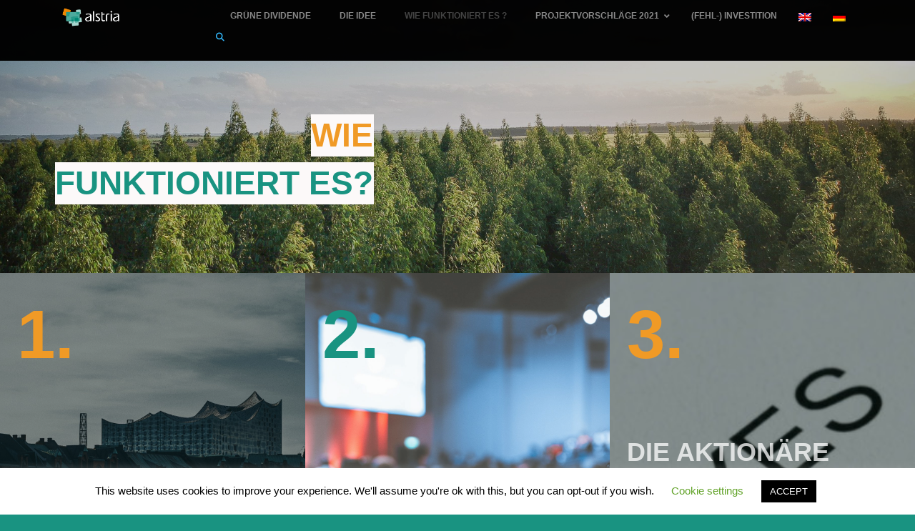

--- FILE ---
content_type: text/html; charset=UTF-8
request_url: https://green-dividend.com/index.php/gruene-dividend-wie-funktioniert-es/?lang=de
body_size: 17206
content:
<!DOCTYPE html>
<html class="no-js" lang="de-DE">
<head>
<meta charset="UTF-8">
<meta name="viewport" content="width=device-width, initial-scale=1.0">
<link rel="pingback" href="https://green-dividend.com/xmlrpc.php">
<title>Grune Dividend : Wie funktioniert es | Green Dividend</title>
<meta name='robots' content='max-image-preview:large' />
<link rel="alternate" hreflang="en" href="https://green-dividend.com/index.php/green-dividend-how-it-work/" />
<link rel="alternate" hreflang="de" href="https://green-dividend.com/index.php/gruene-dividend-wie-funktioniert-es/?lang=de" />
<link rel="alternate" hreflang="x-default" href="https://green-dividend.com/index.php/green-dividend-how-it-work/" />
<link rel="alternate" type="application/rss+xml" title="Green Dividend &raquo; Feed" href="https://green-dividend.com/index.php/feed/?lang=de" />
<link rel="alternate" type="application/rss+xml" title="Green Dividend &raquo; Kommentar-Feed" href="https://green-dividend.com/index.php/comments/feed/?lang=de" />
<meta property="og:site_name" content="Green Dividend"><meta property="og:title" content="Grune Dividend : Wie funktioniert es"><meta property="og:description" content="alstria office REIT-AG"><meta property="og:image" content="https://green-dividend.com/wp-content/uploads/2020/02/alstria_Logo_sRGB.jpg"><meta property="og:url" content="https://green-dividend.com/index.php/gruene-dividend-wie-funktioniert-es/?lang=de"><meta property="og:type" content="article"><link rel="alternate" title="oEmbed (JSON)" type="application/json+oembed" href="https://green-dividend.com/index.php/wp-json/oembed/1.0/embed?url=https%3A%2F%2Fgreen-dividend.com%2Findex.php%2Fgruene-dividend-wie-funktioniert-es%2F%3Flang%3Dde" />
<link rel="alternate" title="oEmbed (XML)" type="text/xml+oembed" href="https://green-dividend.com/index.php/wp-json/oembed/1.0/embed?url=https%3A%2F%2Fgreen-dividend.com%2Findex.php%2Fgruene-dividend-wie-funktioniert-es%2F%3Flang%3Dde&#038;format=xml" />
<style id='wp-img-auto-sizes-contain-inline-css' type='text/css'>
img:is([sizes=auto i],[sizes^="auto," i]){contain-intrinsic-size:3000px 1500px}
/*# sourceURL=wp-img-auto-sizes-contain-inline-css */
</style>
<style id='wp-emoji-styles-inline-css' type='text/css'>

	img.wp-smiley, img.emoji {
		display: inline !important;
		border: none !important;
		box-shadow: none !important;
		height: 1em !important;
		width: 1em !important;
		margin: 0 0.07em !important;
		vertical-align: -0.1em !important;
		background: none !important;
		padding: 0 !important;
	}
/*# sourceURL=wp-emoji-styles-inline-css */
</style>
<link rel='stylesheet' id='wp-block-library-css' href='https://green-dividend.com/wp-includes/css/dist/block-library/style.min.css?ver=6.9' type='text/css' media='all' />
<style id='global-styles-inline-css' type='text/css'>
:root{--wp--preset--aspect-ratio--square: 1;--wp--preset--aspect-ratio--4-3: 4/3;--wp--preset--aspect-ratio--3-4: 3/4;--wp--preset--aspect-ratio--3-2: 3/2;--wp--preset--aspect-ratio--2-3: 2/3;--wp--preset--aspect-ratio--16-9: 16/9;--wp--preset--aspect-ratio--9-16: 9/16;--wp--preset--color--black: #000000;--wp--preset--color--cyan-bluish-gray: #abb8c3;--wp--preset--color--white: #ffffff;--wp--preset--color--pale-pink: #f78da7;--wp--preset--color--vivid-red: #cf2e2e;--wp--preset--color--luminous-vivid-orange: #ff6900;--wp--preset--color--luminous-vivid-amber: #fcb900;--wp--preset--color--light-green-cyan: #7bdcb5;--wp--preset--color--vivid-green-cyan: #00d084;--wp--preset--color--pale-cyan-blue: #8ed1fc;--wp--preset--color--vivid-cyan-blue: #0693e3;--wp--preset--color--vivid-purple: #9b51e0;--wp--preset--gradient--vivid-cyan-blue-to-vivid-purple: linear-gradient(135deg,rgb(6,147,227) 0%,rgb(155,81,224) 100%);--wp--preset--gradient--light-green-cyan-to-vivid-green-cyan: linear-gradient(135deg,rgb(122,220,180) 0%,rgb(0,208,130) 100%);--wp--preset--gradient--luminous-vivid-amber-to-luminous-vivid-orange: linear-gradient(135deg,rgb(252,185,0) 0%,rgb(255,105,0) 100%);--wp--preset--gradient--luminous-vivid-orange-to-vivid-red: linear-gradient(135deg,rgb(255,105,0) 0%,rgb(207,46,46) 100%);--wp--preset--gradient--very-light-gray-to-cyan-bluish-gray: linear-gradient(135deg,rgb(238,238,238) 0%,rgb(169,184,195) 100%);--wp--preset--gradient--cool-to-warm-spectrum: linear-gradient(135deg,rgb(74,234,220) 0%,rgb(151,120,209) 20%,rgb(207,42,186) 40%,rgb(238,44,130) 60%,rgb(251,105,98) 80%,rgb(254,248,76) 100%);--wp--preset--gradient--blush-light-purple: linear-gradient(135deg,rgb(255,206,236) 0%,rgb(152,150,240) 100%);--wp--preset--gradient--blush-bordeaux: linear-gradient(135deg,rgb(254,205,165) 0%,rgb(254,45,45) 50%,rgb(107,0,62) 100%);--wp--preset--gradient--luminous-dusk: linear-gradient(135deg,rgb(255,203,112) 0%,rgb(199,81,192) 50%,rgb(65,88,208) 100%);--wp--preset--gradient--pale-ocean: linear-gradient(135deg,rgb(255,245,203) 0%,rgb(182,227,212) 50%,rgb(51,167,181) 100%);--wp--preset--gradient--electric-grass: linear-gradient(135deg,rgb(202,248,128) 0%,rgb(113,206,126) 100%);--wp--preset--gradient--midnight: linear-gradient(135deg,rgb(2,3,129) 0%,rgb(40,116,252) 100%);--wp--preset--font-size--small: 13px;--wp--preset--font-size--medium: 20px;--wp--preset--font-size--large: 36px;--wp--preset--font-size--x-large: 42px;--wp--preset--spacing--20: 0.44rem;--wp--preset--spacing--30: 0.67rem;--wp--preset--spacing--40: 1rem;--wp--preset--spacing--50: 1.5rem;--wp--preset--spacing--60: 2.25rem;--wp--preset--spacing--70: 3.38rem;--wp--preset--spacing--80: 5.06rem;--wp--preset--shadow--natural: 6px 6px 9px rgba(0, 0, 0, 0.2);--wp--preset--shadow--deep: 12px 12px 50px rgba(0, 0, 0, 0.4);--wp--preset--shadow--sharp: 6px 6px 0px rgba(0, 0, 0, 0.2);--wp--preset--shadow--outlined: 6px 6px 0px -3px rgb(255, 255, 255), 6px 6px rgb(0, 0, 0);--wp--preset--shadow--crisp: 6px 6px 0px rgb(0, 0, 0);}:where(.is-layout-flex){gap: 0.5em;}:where(.is-layout-grid){gap: 0.5em;}body .is-layout-flex{display: flex;}.is-layout-flex{flex-wrap: wrap;align-items: center;}.is-layout-flex > :is(*, div){margin: 0;}body .is-layout-grid{display: grid;}.is-layout-grid > :is(*, div){margin: 0;}:where(.wp-block-columns.is-layout-flex){gap: 2em;}:where(.wp-block-columns.is-layout-grid){gap: 2em;}:where(.wp-block-post-template.is-layout-flex){gap: 1.25em;}:where(.wp-block-post-template.is-layout-grid){gap: 1.25em;}.has-black-color{color: var(--wp--preset--color--black) !important;}.has-cyan-bluish-gray-color{color: var(--wp--preset--color--cyan-bluish-gray) !important;}.has-white-color{color: var(--wp--preset--color--white) !important;}.has-pale-pink-color{color: var(--wp--preset--color--pale-pink) !important;}.has-vivid-red-color{color: var(--wp--preset--color--vivid-red) !important;}.has-luminous-vivid-orange-color{color: var(--wp--preset--color--luminous-vivid-orange) !important;}.has-luminous-vivid-amber-color{color: var(--wp--preset--color--luminous-vivid-amber) !important;}.has-light-green-cyan-color{color: var(--wp--preset--color--light-green-cyan) !important;}.has-vivid-green-cyan-color{color: var(--wp--preset--color--vivid-green-cyan) !important;}.has-pale-cyan-blue-color{color: var(--wp--preset--color--pale-cyan-blue) !important;}.has-vivid-cyan-blue-color{color: var(--wp--preset--color--vivid-cyan-blue) !important;}.has-vivid-purple-color{color: var(--wp--preset--color--vivid-purple) !important;}.has-black-background-color{background-color: var(--wp--preset--color--black) !important;}.has-cyan-bluish-gray-background-color{background-color: var(--wp--preset--color--cyan-bluish-gray) !important;}.has-white-background-color{background-color: var(--wp--preset--color--white) !important;}.has-pale-pink-background-color{background-color: var(--wp--preset--color--pale-pink) !important;}.has-vivid-red-background-color{background-color: var(--wp--preset--color--vivid-red) !important;}.has-luminous-vivid-orange-background-color{background-color: var(--wp--preset--color--luminous-vivid-orange) !important;}.has-luminous-vivid-amber-background-color{background-color: var(--wp--preset--color--luminous-vivid-amber) !important;}.has-light-green-cyan-background-color{background-color: var(--wp--preset--color--light-green-cyan) !important;}.has-vivid-green-cyan-background-color{background-color: var(--wp--preset--color--vivid-green-cyan) !important;}.has-pale-cyan-blue-background-color{background-color: var(--wp--preset--color--pale-cyan-blue) !important;}.has-vivid-cyan-blue-background-color{background-color: var(--wp--preset--color--vivid-cyan-blue) !important;}.has-vivid-purple-background-color{background-color: var(--wp--preset--color--vivid-purple) !important;}.has-black-border-color{border-color: var(--wp--preset--color--black) !important;}.has-cyan-bluish-gray-border-color{border-color: var(--wp--preset--color--cyan-bluish-gray) !important;}.has-white-border-color{border-color: var(--wp--preset--color--white) !important;}.has-pale-pink-border-color{border-color: var(--wp--preset--color--pale-pink) !important;}.has-vivid-red-border-color{border-color: var(--wp--preset--color--vivid-red) !important;}.has-luminous-vivid-orange-border-color{border-color: var(--wp--preset--color--luminous-vivid-orange) !important;}.has-luminous-vivid-amber-border-color{border-color: var(--wp--preset--color--luminous-vivid-amber) !important;}.has-light-green-cyan-border-color{border-color: var(--wp--preset--color--light-green-cyan) !important;}.has-vivid-green-cyan-border-color{border-color: var(--wp--preset--color--vivid-green-cyan) !important;}.has-pale-cyan-blue-border-color{border-color: var(--wp--preset--color--pale-cyan-blue) !important;}.has-vivid-cyan-blue-border-color{border-color: var(--wp--preset--color--vivid-cyan-blue) !important;}.has-vivid-purple-border-color{border-color: var(--wp--preset--color--vivid-purple) !important;}.has-vivid-cyan-blue-to-vivid-purple-gradient-background{background: var(--wp--preset--gradient--vivid-cyan-blue-to-vivid-purple) !important;}.has-light-green-cyan-to-vivid-green-cyan-gradient-background{background: var(--wp--preset--gradient--light-green-cyan-to-vivid-green-cyan) !important;}.has-luminous-vivid-amber-to-luminous-vivid-orange-gradient-background{background: var(--wp--preset--gradient--luminous-vivid-amber-to-luminous-vivid-orange) !important;}.has-luminous-vivid-orange-to-vivid-red-gradient-background{background: var(--wp--preset--gradient--luminous-vivid-orange-to-vivid-red) !important;}.has-very-light-gray-to-cyan-bluish-gray-gradient-background{background: var(--wp--preset--gradient--very-light-gray-to-cyan-bluish-gray) !important;}.has-cool-to-warm-spectrum-gradient-background{background: var(--wp--preset--gradient--cool-to-warm-spectrum) !important;}.has-blush-light-purple-gradient-background{background: var(--wp--preset--gradient--blush-light-purple) !important;}.has-blush-bordeaux-gradient-background{background: var(--wp--preset--gradient--blush-bordeaux) !important;}.has-luminous-dusk-gradient-background{background: var(--wp--preset--gradient--luminous-dusk) !important;}.has-pale-ocean-gradient-background{background: var(--wp--preset--gradient--pale-ocean) !important;}.has-electric-grass-gradient-background{background: var(--wp--preset--gradient--electric-grass) !important;}.has-midnight-gradient-background{background: var(--wp--preset--gradient--midnight) !important;}.has-small-font-size{font-size: var(--wp--preset--font-size--small) !important;}.has-medium-font-size{font-size: var(--wp--preset--font-size--medium) !important;}.has-large-font-size{font-size: var(--wp--preset--font-size--large) !important;}.has-x-large-font-size{font-size: var(--wp--preset--font-size--x-large) !important;}
/*# sourceURL=global-styles-inline-css */
</style>

<style id='classic-theme-styles-inline-css' type='text/css'>
/*! This file is auto-generated */
.wp-block-button__link{color:#fff;background-color:#32373c;border-radius:9999px;box-shadow:none;text-decoration:none;padding:calc(.667em + 2px) calc(1.333em + 2px);font-size:1.125em}.wp-block-file__button{background:#32373c;color:#fff;text-decoration:none}
/*# sourceURL=/wp-includes/css/classic-themes.min.css */
</style>
<link rel='stylesheet' id='cookie-law-info-css' href='https://green-dividend.com/wp-content/plugins/cookie-law-info/legacy/public/css/cookie-law-info-public.css?ver=3.3.9.1' type='text/css' media='all' />
<link rel='stylesheet' id='cookie-law-info-gdpr-css' href='https://green-dividend.com/wp-content/plugins/cookie-law-info/legacy/public/css/cookie-law-info-gdpr.css?ver=3.3.9.1' type='text/css' media='all' />
<link rel='stylesheet' id='dashicons-css' href='https://green-dividend.com/wp-includes/css/dashicons.min.css?ver=6.9' type='text/css' media='all' />
<link rel='stylesheet' id='wpml-menu-item-0-css' href='https://green-dividend.com/wp-content/plugins/sitepress-multilingual-cms/templates/language-switchers/menu-item/style.min.css?ver=1' type='text/css' media='all' />
<link rel='stylesheet' id='x-stack-css' href='https://green-dividend.com/wp-content/themes/x/framework/dist/css/site/stacks/renew.css?ver=10.7.11' type='text/css' media='all' />
<link rel='stylesheet' id='ubermenu-css' href='https://green-dividend.com/wp-content/plugins/ubermenu/pro/assets/css/ubermenu.min.css?ver=3.8.5' type='text/css' media='all' />
<link rel='stylesheet' id='ubermenu-vanilla-css' href='https://green-dividend.com/wp-content/plugins/ubermenu/assets/css/skins/vanilla.css?ver=6.9' type='text/css' media='all' />
<link rel='stylesheet' id='ubermenu-font-awesome-all-css' href='https://green-dividend.com/wp-content/plugins/ubermenu/assets/fontawesome/css/all.min.css?ver=6.9' type='text/css' media='all' />
<style id='cs-inline-css' type='text/css'>
@media (min-width:1200px){.x-hide-xl{display:none !important;}}@media (min-width:979px) and (max-width:1199px){.x-hide-lg{display:none !important;}}@media (min-width:767px) and (max-width:978px){.x-hide-md{display:none !important;}}@media (min-width:480px) and (max-width:766px){.x-hide-sm{display:none !important;}}@media (max-width:479px){.x-hide-xs{display:none !important;}} a,h1 a:hover,h2 a:hover,h3 a:hover,h4 a:hover,h5 a:hover,h6 a:hover,.x-comment-time:hover,#reply-title small a,.comment-reply-link:hover,.x-comment-author a:hover,.x-recent-posts a:hover .h-recent-posts{color:#33bbff;}a:hover,#reply-title small a:hover{color:#d80f0f;}.entry-title i,.entry-title svg{color:#dddddd;}a.x-img-thumbnail:hover,li.bypostauthor > article.comment{border-color:#33bbff;}.flex-direction-nav a,.flex-control-nav a:hover,.flex-control-nav a.flex-active,.x-dropcap,.x-skill-bar .bar,.x-pricing-column.featured h2,.h-comments-title small,.x-pagination a:hover,.woocommerce-pagination a:hover,.x-entry-share .x-share:hover,.entry-thumb,.widget_tag_cloud .tagcloud a:hover,.widget_product_tag_cloud .tagcloud a:hover,.x-highlight,.x-recent-posts .x-recent-posts-img:after,.x-portfolio-filters{background-color:#33bbff;}.x-portfolio-filters:hover{background-color:#d80f0f;}.x-main{width:calc(72% - 3.20197%);}.x-sidebar{width:calc(100% - 3.20197% - 72%);}.h-landmark{font-weight:300;}.x-comment-author a{color:#999999;}.x-comment-author a,.comment-form-author label,.comment-form-email label,.comment-form-url label,.comment-form-rating label,.comment-form-comment label,.widget_calendar #wp-calendar caption,.widget_calendar #wp-calendar th,.x-accordion-heading .x-accordion-toggle,.x-nav-tabs > li > a:hover,.x-nav-tabs > .active > a,.x-nav-tabs > .active > a:hover{color:#272727;}.widget_calendar #wp-calendar th{border-bottom-color:#272727;}.x-pagination span.current,.woocommerce-pagination span[aria-current],.x-portfolio-filters-menu,.widget_tag_cloud .tagcloud a,.h-feature-headline span i,.widget_price_filter .ui-slider .ui-slider-handle{background-color:#272727;}@media (max-width:978.98px){}html{font-size:16px;}@media (min-width:479px){html{font-size:16px;}}@media (min-width:766px){html{font-size:16px;}}@media (min-width:978px){html{font-size:16px;}}@media (min-width:1199px){html{font-size:16px;}}body{font-style:normal;font-weight:300;color:#999999;background:#199381;}.w-b{font-weight:300 !important;}h1,h2,h3,h4,h5,h6,.h1,.h2,.h3,.h4,.h5,.h6,.x-text-headline{font-family:Arial,"Helvetica Neue",Helvetica,sans-serif;font-style:normal;font-weight:200;}h1,.h1{letter-spacing:.001em;}h2,.h2{letter-spacing:.001em;}h3,.h3{letter-spacing:.001em;}h4,.h4{letter-spacing:.001em;}h5,.h5{letter-spacing:.001em;}h6,.h6{letter-spacing:.001em;}.w-h{font-weight:200 !important;}.x-container.width{width:88%;}.x-container.max{max-width:1200px;}.x-bar-content.x-container.width{flex-basis:88%;}.x-main.full{float:none;clear:both;display:block;width:auto;}@media (max-width:978.98px){.x-main.full,.x-main.left,.x-main.right,.x-sidebar.left,.x-sidebar.right{float:none;display:block;width:auto !important;}}.entry-header,.entry-content{font-size:1rem;}body,input,button,select,textarea{font-family:Arial,"Helvetica Neue",Helvetica,sans-serif;}h1,h2,h3,h4,h5,h6,.h1,.h2,.h3,.h4,.h5,.h6,h1 a,h2 a,h3 a,h4 a,h5 a,h6 a,.h1 a,.h2 a,.h3 a,.h4 a,.h5 a,.h6 a,blockquote{color:#272727;}.cfc-h-tx{color:#272727 !important;}.cfc-h-bd{border-color:#272727 !important;}.cfc-h-bg{background-color:#272727 !important;}.cfc-b-tx{color:#999999 !important;}.cfc-b-bd{border-color:#999999 !important;}.cfc-b-bg{background-color:#999999 !important;}.x-btn,.button,[type="submit"]{color:#ffffff;border-color:hsla(200,100%,60%,0);background-color:#33bbff;text-shadow:0 0.075em 0.075em rgba(0,0,0,0.5);border-radius:0.25em;}.x-btn:hover,.button:hover,[type="submit"]:hover{color:#ffffff;border-color:hsla(0,0%,63%,0);background-color:hsl(0,0%,61%);text-shadow:0 0.075em 0.075em rgba(0,0,0,0.5);}.x-btn.x-btn-real,.x-btn.x-btn-real:hover{margin-bottom:0.25em;text-shadow:0 0.075em 0.075em rgba(0,0,0,0.65);}.x-btn.x-btn-real{box-shadow:0 0.25em 0 0 #a71000,0 4px 9px rgba(0,0,0,0.75);}.x-btn.x-btn-real:hover{box-shadow:0 0.25em 0 0 #a71000,0 4px 9px rgba(0,0,0,0.75);}.x-btn.x-btn-flat,.x-btn.x-btn-flat:hover{margin-bottom:0;text-shadow:0 0.075em 0.075em rgba(0,0,0,0.65);box-shadow:none;}.x-btn.x-btn-transparent,.x-btn.x-btn-transparent:hover{margin-bottom:0;border-width:3px;text-shadow:none;text-transform:uppercase;background-color:transparent;box-shadow:none;}.x-topbar .p-info,.x-topbar .p-info a,.x-topbar .x-social-global a{color:#ffffff;}.x-topbar .p-info a:hover{color:#959baf;}.x-topbar{background-color:hsla(210,30%,17%,0);}.x-navbar .desktop .x-nav > li:before{padding-top:42px;}.x-navbar .desktop .x-nav > li > a,.x-navbar .desktop .sub-menu li > a,.x-navbar .mobile .x-nav li a{color:transparent;}.x-navbar .desktop .x-nav > li > a:hover,.x-navbar .desktop .x-nav > .x-active > a,.x-navbar .desktop .x-nav > .current-menu-item > a,.x-navbar .desktop .sub-menu li > a:hover,.x-navbar .desktop .sub-menu li.x-active > a,.x-navbar .desktop .sub-menu li.current-menu-item > a,.x-navbar .desktop .x-nav .x-megamenu > .sub-menu > li > a,.x-navbar .mobile .x-nav li > a:hover,.x-navbar .mobile .x-nav li.x-active > a,.x-navbar .mobile .x-nav li.current-menu-item > a{color:#78d2ff;}.x-btn-navbar,.x-btn-navbar:hover{color:white;}.x-navbar .desktop .sub-menu li:before,.x-navbar .desktop .sub-menu li:after{background-color:transparent;}.x-navbar,.x-navbar .sub-menu{background-color:rgba(0,0,0,0.98) !important;}.x-btn-navbar,.x-btn-navbar.collapsed:hover{background-color:rgb(120,210,255);}.x-btn-navbar.collapsed{background-color:rgba(122,211,255,0.25);}.x-navbar .desktop .x-nav > li > a:hover > span,.x-navbar .desktop .x-nav > li.x-active > a > span,.x-navbar .desktop .x-nav > li.current-menu-item > a > span{box-shadow:0 2px 0 0 #78d2ff;}.x-navbar .desktop .x-nav > li > a{height:85px;padding-top:42px;}.x-navbar .desktop .x-nav > li ul{top:85px;}.x-colophon.bottom{background-color:#001937;}.x-colophon.bottom,.x-colophon.bottom a,.x-colophon.bottom .x-social-global a{color:#ffffff;}.x-navbar-inner{min-height:85px;}.x-brand{margin-top:0px;font-family:inherit;font-size:42px;font-style:normal;font-weight:700;letter-spacing:-0.035em;color:#272727;}.x-brand:hover,.x-brand:focus{color:#272727;}.x-brand img{width:calc(200px / 2);}.x-navbar .x-nav-wrap .x-nav > li > a{font-family:inherit;font-style:normal;font-weight:400;letter-spacing:0.085em;text-transform:uppercase;}.x-navbar .desktop .x-nav > li > a{font-size:14px;}.x-navbar .desktop .x-nav > li > a:not(.x-btn-navbar-woocommerce){padding-left:15px;padding-right:15px;}.x-navbar .desktop .x-nav > li > a > span{margin-right:-0.085em;}.x-btn-navbar{margin-top:24px;}.x-btn-navbar,.x-btn-navbar.collapsed{font-size:24px;}@media (max-width:979px){.x-widgetbar{left:0;right:0;}}.x-colophon.bottom{background-color:#001937;}.x-colophon.bottom,.x-colophon.bottom a,.x-colophon.bottom .x-social-global a{color:#ffffff;}.bg .mejs-container,.x-video .mejs-container{position:unset !important;} @font-face{font-family:'FontAwesomePro';font-style:normal;font-weight:900;font-display:block;src:url('https://green-dividend.com/wp-content/plugins/cornerstone/assets/fonts/fa-solid-900.woff2?ver=6.7.2') format('woff2'),url('https://green-dividend.com/wp-content/plugins/cornerstone/assets/fonts/fa-solid-900.ttf?ver=6.7.2') format('truetype');}[data-x-fa-pro-icon]{font-family:"FontAwesomePro" !important;}[data-x-fa-pro-icon]:before{content:attr(data-x-fa-pro-icon);}[data-x-icon],[data-x-icon-o],[data-x-icon-l],[data-x-icon-s],[data-x-icon-b],[data-x-icon-sr],[data-x-icon-ss],[data-x-icon-sl],[data-x-fa-pro-icon],[class*="cs-fa-"]{display:inline-flex;font-style:normal;font-weight:400;text-decoration:inherit;text-rendering:auto;-webkit-font-smoothing:antialiased;-moz-osx-font-smoothing:grayscale;}[data-x-icon].left,[data-x-icon-o].left,[data-x-icon-l].left,[data-x-icon-s].left,[data-x-icon-b].left,[data-x-icon-sr].left,[data-x-icon-ss].left,[data-x-icon-sl].left,[data-x-fa-pro-icon].left,[class*="cs-fa-"].left{margin-right:0.5em;}[data-x-icon].right,[data-x-icon-o].right,[data-x-icon-l].right,[data-x-icon-s].right,[data-x-icon-b].right,[data-x-icon-sr].right,[data-x-icon-ss].right,[data-x-icon-sl].right,[data-x-fa-pro-icon].right,[class*="cs-fa-"].right{margin-left:0.5em;}[data-x-icon]:before,[data-x-icon-o]:before,[data-x-icon-l]:before,[data-x-icon-s]:before,[data-x-icon-b]:before,[data-x-icon-sr]:before,[data-x-icon-ss]:before,[data-x-icon-sl]:before,[data-x-fa-pro-icon]:before,[class*="cs-fa-"]:before{line-height:1;}@font-face{font-family:'FontAwesome';font-style:normal;font-weight:900;font-display:block;src:url('https://green-dividend.com/wp-content/plugins/cornerstone/assets/fonts/fa-solid-900.woff2?ver=6.7.2') format('woff2'),url('https://green-dividend.com/wp-content/plugins/cornerstone/assets/fonts/fa-solid-900.ttf?ver=6.7.2') format('truetype');}[data-x-icon],[data-x-icon-s],[data-x-icon][class*="cs-fa-"]{font-family:"FontAwesome" !important;font-weight:900;}[data-x-icon]:before,[data-x-icon][class*="cs-fa-"]:before{content:attr(data-x-icon);}[data-x-icon-s]:before{content:attr(data-x-icon-s);}@font-face{font-family:'FontAwesomeRegular';font-style:normal;font-weight:400;font-display:block;src:url('https://green-dividend.com/wp-content/plugins/cornerstone/assets/fonts/fa-regular-400.woff2?ver=6.7.2') format('woff2'),url('https://green-dividend.com/wp-content/plugins/cornerstone/assets/fonts/fa-regular-400.ttf?ver=6.7.2') format('truetype');}@font-face{font-family:'FontAwesomePro';font-style:normal;font-weight:400;font-display:block;src:url('https://green-dividend.com/wp-content/plugins/cornerstone/assets/fonts/fa-regular-400.woff2?ver=6.7.2') format('woff2'),url('https://green-dividend.com/wp-content/plugins/cornerstone/assets/fonts/fa-regular-400.ttf?ver=6.7.2') format('truetype');}[data-x-icon-o]{font-family:"FontAwesomeRegular" !important;}[data-x-icon-o]:before{content:attr(data-x-icon-o);}@font-face{font-family:'FontAwesomeLight';font-style:normal;font-weight:300;font-display:block;src:url('https://green-dividend.com/wp-content/plugins/cornerstone/assets/fonts/fa-light-300.woff2?ver=6.7.2') format('woff2'),url('https://green-dividend.com/wp-content/plugins/cornerstone/assets/fonts/fa-light-300.ttf?ver=6.7.2') format('truetype');}@font-face{font-family:'FontAwesomePro';font-style:normal;font-weight:300;font-display:block;src:url('https://green-dividend.com/wp-content/plugins/cornerstone/assets/fonts/fa-light-300.woff2?ver=6.7.2') format('woff2'),url('https://green-dividend.com/wp-content/plugins/cornerstone/assets/fonts/fa-light-300.ttf?ver=6.7.2') format('truetype');}[data-x-icon-l]{font-family:"FontAwesomeLight" !important;font-weight:300;}[data-x-icon-l]:before{content:attr(data-x-icon-l);}@font-face{font-family:'FontAwesomeBrands';font-style:normal;font-weight:normal;font-display:block;src:url('https://green-dividend.com/wp-content/plugins/cornerstone/assets/fonts/fa-brands-400.woff2?ver=6.7.2') format('woff2'),url('https://green-dividend.com/wp-content/plugins/cornerstone/assets/fonts/fa-brands-400.ttf?ver=6.7.2') format('truetype');}[data-x-icon-b]{font-family:"FontAwesomeBrands" !important;}[data-x-icon-b]:before{content:attr(data-x-icon-b);}.widget.widget_rss li .rsswidget:before{content:"\f35d";padding-right:0.4em;font-family:"FontAwesome";} .md3-0.x-section{margin-top:0px;margin-right:0px;margin-bottom:0px;margin-left:0px;border-top-width:0;border-right-width:0;border-bottom-width:0;border-left-width:0;z-index:1;}.md3-1.x-section{padding-top:0%;padding-right:0%;padding-bottom:5em;padding-left:0%;}.md3-1 > .x-bg > .x-bg-layer-lower-image {background-image:url(https://green-dividend.com/wp-content/uploads/2020/02/green-pine-trees-1563604-1-scaled.jpg);background-repeat:no-repeat;background-position:center;background-size:cover;background-attachment:inherit;}.md3-1 > .x-bg > .x-bg-layer-upper-color {background-color:rgba(6,0,0,0.23);}.md3-2.x-section{padding-top:0px;padding-right:0px;padding-bottom:0px;padding-left:0px;}.md3-3.x-row{z-index:1;margin-right:auto;margin-left:auto;border-top-width:0;border-right-width:0;border-bottom-width:0;border-left-width:0;padding-top:1px;padding-right:1px;padding-bottom:1px;padding-left:1px;font-size:1em;}.md3-3 > .x-row-inner{flex-direction:row;align-items:stretch;align-content:stretch;}.md3-4.x-row{margin-top:0px;}.md3-4 > .x-row-inner{justify-content:flex-start;}.md3-5.x-row{margin-bottom:0px;}.md3-5 > .x-row-inner{margin-top:calc(((1rem / 2) + 1px) * -1);margin-right:calc(((1rem / 2) + 1px) * -1);margin-bottom:calc(((1rem / 2) + 1px) * -1);margin-left:calc(((1rem / 2) + 1px) * -1);}.md3-5 > .x-row-inner > *{margin-top:calc(1rem / 2);margin-bottom:calc(1rem / 2);margin-right:calc(1rem / 2);margin-left:calc(1rem / 2);}.md3-6 > .x-row-inner > *{flex-grow:1;}.md3-7.x-row{margin-top:auto;margin-bottom:auto;}.md3-7 > .x-row-inner{justify-content:space-around;margin-top:calc(((0rem / 2) + 1px) * -1);margin-bottom:calc(((0rem / 2) + 1px) * -1);}.md3-8 > .x-row-inner{margin-right:calc(((0rem / 2) + 1px) * -1);margin-left:calc(((0rem / 2) + 1px) * -1);}.md3-9.x-row{margin-bottom:-50px;}.md3-9 > .x-row-inner{margin-top:calc(((10rem / 2) + 1px) * -1);margin-bottom:calc(((10rem / 2) + 1px) * -1);}.md3-9 > .x-row-inner > *{margin-top:calc(10rem / 2);margin-bottom:calc(10rem / 2);}.md3-a{--gap:1rem;}.md3-a > .x-row-inner > *:nth-child(1n - 0) {flex-basis:calc(100% - clamp(0px,var(--gap),9999px));}.md3-b{--gap:0rem;}.md3-c > .x-row-inner > *:nth-child(3n - 0) {flex-basis:calc(33.33% - clamp(0px,var(--gap),9999px));}.md3-c > .x-row-inner > *:nth-child(3n - 1) {flex-basis:calc(33.33% - clamp(0px,var(--gap),9999px));}.md3-c > .x-row-inner > *:nth-child(3n - 2) {flex-basis:calc(33.33% - clamp(0px,var(--gap),9999px));}.md3-d > .x-row-inner > *:nth-child(2n - 0) {flex-basis:calc(50% - clamp(0px,var(--gap),9999px));}.md3-d > .x-row-inner > *:nth-child(2n - 1) {flex-basis:calc(50% - clamp(0px,var(--gap),9999px));}.md3-e.x-col{display:flex;flex-direction:column;flex-wrap:wrap;z-index:1;}.md3-f.x-col{justify-content:flex-start;align-items:flex-start;align-content:flex-start;font-size:1em;}.md3-g.x-col{border-top-width:0;border-right-width:0;border-bottom-width:0;border-left-width:0;}.md3-i.x-col{justify-content:space-between;align-items:stretch;align-content:stretch;min-height:600px;padding-top:1em;padding-bottom:1em;}.md3-i > .x-bg > .x-bg-layer-lower-image {background-repeat:no-repeat;background-position:center;background-size:cover;background-attachment:inherit;}.md3-j.x-col{padding-right:1em;padding-left:1em;}.md3-k.x-col{font-size:1.5em;}.md3-l > .x-bg > .x-bg-layer-lower-image {background-image:url(https://green-dividend.com/wp-content/uploads/2020/02/city-during-day-1885803-scaled.jpg);}.md3-m > .x-bg > .x-bg-layer-upper-color {background-color:rgba(3,27,24,0.44);}.md3-n.x-col{background-color:transparent;}.md3-n > .x-bg > .x-bg-layer-lower-image {background-image:url(https://green-dividend.com/wp-content/uploads/2020/02/photo-of-people-gathering-in-room-2833037-1-scaled.jpg);}.md3-n > .x-bg > .x-bg-layer-upper-color {background-color:rgba(244,249,248,0.21);}.md3-o > .x-bg > .x-bg-layer-lower-image {background-image:url(https://green-dividend.com/wp-content/uploads/2020/02/mail-pic-620x370-1.jpg);}.md3-p.x-col{overflow-x:hidden;overflow-y:hidden;z-index:2;}.md3-q.x-col{min-width:10%;min-height:10%;padding-top:4em;padding-bottom:0px;}.md3-q > .x-bg > .x-bg-layer-lower-color {background-color:#f09a26;}.md3-r.x-col{min-width:10px;min-height:10px;}.md3-s.x-text{margin-top:10em;margin-bottom:auto;padding-top:-0.15em;padding-right:-0.15em;padding-bottom:-0.15em;padding-left:-0.15em;}.md3-t.x-text{margin-right:1em;margin-left:auto;color:rgba(0,0,0,1);background-color:rgb(252,249,249);}.md3-u.x-text{border-top-width:0;border-right-width:0;border-bottom-width:0;border-left-width:0;font-family:inherit;font-size:1em;font-style:normal;line-height:1.4;letter-spacing:0em;}.md3-u.x-text > :first-child{margin-top:0;}.md3-u.x-text > :last-child{margin-bottom:0;}.md3-v.x-text{font-weight:inherit;text-transform:none;}.md3-w.x-text{margin-top:0.5em;margin-bottom:1em;}.md3-z.x-text{font-weight:700;text-transform:uppercase;color:rgba(253,253,253,0.35);}.md3-10.x-text{color:rgba(0,0,0,0.35);background-color:transparent;}.md3-11.x-text{border-top-width:0;border-right-width:0;border-bottom-width:0;border-left-width:0;font-size:1em;}.md3-11.x-text .x-text-content-text-primary{font-family:inherit;font-size:1.5em;font-style:normal;font-weight:700;line-height:1.4;letter-spacing:0em;text-transform:uppercase;color:rgba(255,255,255,0.75);}.md3-12.x-text .x-text-typing{color:#F09A26;}.md3-13.x-text .x-typed-cursor{color:#199381;}.md3-14.x-text .x-text-typing{color:#199381;}.md3-14.x-text .x-typed-cursor{color:#f09a26;}.md3-15.x-text .x-text-typing{color:#f09a26;}@media screen and (max-width:1199px){.md3-c > .x-row-inner > *:nth-child(4n - 0) {flex-basis:calc(25% - clamp(0px,var(--gap),9999px));}.md3-c > .x-row-inner > *:nth-child(4n - 1) {flex-basis:calc(25% - clamp(0px,var(--gap),9999px));}.md3-c > .x-row-inner > *:nth-child(4n - 2) {flex-basis:calc(25% - clamp(0px,var(--gap),9999px));}.md3-c > .x-row-inner > *:nth-child(4n - 3) {flex-basis:calc(25% - clamp(0px,var(--gap),9999px));}}@media screen and (max-width:978px){.md3-c > .x-row-inner > *:nth-child(2n - 0) {flex-basis:calc(50% - clamp(0px,var(--gap),9999px));}.md3-c > .x-row-inner > *:nth-child(2n - 1) {flex-basis:calc(50% - clamp(0px,var(--gap),9999px));}}@media screen and (max-width:479px){.md3-c > .x-row-inner > *:nth-child(1n - 0) {flex-basis:calc(100% - clamp(0px,var(--gap),9999px));}.md3-d > .x-row-inner > *:nth-child(1n - 0) {flex-basis:calc(100% - clamp(0px,var(--gap),9999px));}} .interactive-column{overflow:hidden;}.interactive-column .x-bg{transition:transform 0.5s ease-in;}.interactive-column:hover .x-bg{transform:scale(1.1);}.interactive-column .icon{opacity:0;transition:opacity 0.5s ease-in;}.interactive-column:hover .icon{opacity:1;} h1,.h1,h2,.h2,h3,.h3{line-height:1.3;}h4,.h4,h5,.h5 h6,.h6{line-height:1.5;}input[type=text],input[type=email]{height:50px;border-radius:3px;}.masthead{position:absolute;width:100%;}.single-post .masthead{position:relative;width:auto;background-color:#199381;}@media (max-width:979px){.masthead{position:relative;width:auto;background-color:#001937;}}.x-colophon.bottom{border-top:0;background-color:#199381;}.vat{vertical-align:top !important;}.vam{vertical-align:middle !important;}.vab{vertical-align:bottom !important;}
/*# sourceURL=cs-inline-css */
</style>
<script type="text/javascript" src="https://green-dividend.com/wp-includes/js/jquery/jquery.min.js?ver=3.7.1" id="jquery-core-js"></script>
<script type="text/javascript" src="https://green-dividend.com/wp-includes/js/jquery/jquery-migrate.min.js?ver=3.4.1" id="jquery-migrate-js"></script>
<script type="text/javascript" id="cookie-law-info-js-extra">
/* <![CDATA[ */
var Cli_Data = {"nn_cookie_ids":[],"cookielist":[],"non_necessary_cookies":[],"ccpaEnabled":"","ccpaRegionBased":"","ccpaBarEnabled":"","strictlyEnabled":["necessary","obligatoire"],"ccpaType":"gdpr","js_blocking":"","custom_integration":"","triggerDomRefresh":"","secure_cookies":""};
var cli_cookiebar_settings = {"animate_speed_hide":"500","animate_speed_show":"500","background":"#FFF","border":"#b1a6a6c2","border_on":"","button_1_button_colour":"#000","button_1_button_hover":"#000000","button_1_link_colour":"#fff","button_1_as_button":"1","button_1_new_win":"","button_2_button_colour":"#333","button_2_button_hover":"#292929","button_2_link_colour":"#444","button_2_as_button":"","button_2_hidebar":"","button_3_button_colour":"#000","button_3_button_hover":"#000000","button_3_link_colour":"#fff","button_3_as_button":"1","button_3_new_win":"","button_4_button_colour":"#000","button_4_button_hover":"#000000","button_4_link_colour":"#62a329","button_4_as_button":"","button_7_button_colour":"#61a229","button_7_button_hover":"#4e8221","button_7_link_colour":"#fff","button_7_as_button":"1","button_7_new_win":"","font_family":"inherit","header_fix":"","notify_animate_hide":"","notify_animate_show":"","notify_div_id":"#cookie-law-info-bar","notify_position_horizontal":"right","notify_position_vertical":"bottom","scroll_close":"","scroll_close_reload":"","accept_close_reload":"","reject_close_reload":"","showagain_tab":"1","showagain_background":"#fff","showagain_border":"#000","showagain_div_id":"#cookie-law-info-again","showagain_x_position":"100px","text":"#000","show_once_yn":"","show_once":"10000","logging_on":"","as_popup":"","popup_overlay":"1","bar_heading_text":"","cookie_bar_as":"banner","popup_showagain_position":"bottom-right","widget_position":"left"};
var log_object = {"ajax_url":"https://green-dividend.com/wp-admin/admin-ajax.php"};
//# sourceURL=cookie-law-info-js-extra
/* ]]> */
</script>
<script type="text/javascript" src="https://green-dividend.com/wp-content/plugins/cookie-law-info/legacy/public/js/cookie-law-info-public.js?ver=3.3.9.1" id="cookie-law-info-js"></script>
<script type="text/javascript" src="//green-dividend.com/wp-content/plugins/revslider/sr6/assets/js/rbtools.min.js?ver=6.7.40" id="tp-tools-js"></script>
<script type="text/javascript" src="//green-dividend.com/wp-content/plugins/revslider/sr6/assets/js/rs6.min.js?ver=6.7.40" id="revmin-js"></script>
<link rel="https://api.w.org/" href="https://green-dividend.com/index.php/wp-json/" /><link rel="alternate" title="JSON" type="application/json" href="https://green-dividend.com/index.php/wp-json/wp/v2/pages/471" /><link rel="canonical" href="https://green-dividend.com/index.php/gruene-dividend-wie-funktioniert-es/?lang=de" />
<link rel='shortlink' href='https://green-dividend.com/?p=471&#038;lang=de' />
<meta name="generator" content="WPML ver:4.8.6 stt:1,3;" />
<style id="ubermenu-custom-generated-css">
/** Font Awesome 4 Compatibility **/
.fa{font-style:normal;font-variant:normal;font-weight:normal;font-family:FontAwesome;}

/** UberMenu Custom Menu Styles (Customizer) **/
/* main */
 .ubermenu.ubermenu-main { background:none; border:none; box-shadow:none; }
 .ubermenu.ubermenu-main .ubermenu-item-level-0 > .ubermenu-target { border:none; box-shadow:none; }
 .ubermenu.ubermenu-main.ubermenu-horizontal .ubermenu-submenu-drop.ubermenu-submenu-align-left_edge_bar, .ubermenu.ubermenu-main.ubermenu-horizontal .ubermenu-submenu-drop.ubermenu-submenu-align-full_width { left:0; }
 .ubermenu.ubermenu-main.ubermenu-horizontal .ubermenu-item-level-0.ubermenu-active > .ubermenu-submenu-drop, .ubermenu.ubermenu-main.ubermenu-horizontal:not(.ubermenu-transition-shift) .ubermenu-item-level-0 > .ubermenu-submenu-drop { margin-top:0; }
 .ubermenu-main .ubermenu-item-level-0 > .ubermenu-target { text-transform:uppercase; }
 .ubermenu.ubermenu-main .ubermenu-item-level-0:hover > .ubermenu-target, .ubermenu-main .ubermenu-item-level-0.ubermenu-active > .ubermenu-target { background:#e5e5e5; }
 .ubermenu-main, .ubermenu-main .ubermenu-target, .ubermenu-main .ubermenu-nav .ubermenu-item-level-0 .ubermenu-target, .ubermenu-main div, .ubermenu-main p, .ubermenu-main input { font-family:'Play', sans-serif; font-weight:700; }


/* Status: Loaded from Transient */

</style><meta name="generator" content="Powered by Slider Revolution 6.7.40 - responsive, Mobile-Friendly Slider Plugin for WordPress with comfortable drag and drop interface." />
<script>function setREVStartSize(e){
			//window.requestAnimationFrame(function() {
				window.RSIW = window.RSIW===undefined ? window.innerWidth : window.RSIW;
				window.RSIH = window.RSIH===undefined ? window.innerHeight : window.RSIH;
				try {
					var pw = document.getElementById(e.c).parentNode.offsetWidth,
						newh;
					pw = pw===0 || isNaN(pw) || (e.l=="fullwidth" || e.layout=="fullwidth") ? window.RSIW : pw;
					e.tabw = e.tabw===undefined ? 0 : parseInt(e.tabw);
					e.thumbw = e.thumbw===undefined ? 0 : parseInt(e.thumbw);
					e.tabh = e.tabh===undefined ? 0 : parseInt(e.tabh);
					e.thumbh = e.thumbh===undefined ? 0 : parseInt(e.thumbh);
					e.tabhide = e.tabhide===undefined ? 0 : parseInt(e.tabhide);
					e.thumbhide = e.thumbhide===undefined ? 0 : parseInt(e.thumbhide);
					e.mh = e.mh===undefined || e.mh=="" || e.mh==="auto" ? 0 : parseInt(e.mh,0);
					if(e.layout==="fullscreen" || e.l==="fullscreen")
						newh = Math.max(e.mh,window.RSIH);
					else{
						e.gw = Array.isArray(e.gw) ? e.gw : [e.gw];
						for (var i in e.rl) if (e.gw[i]===undefined || e.gw[i]===0) e.gw[i] = e.gw[i-1];
						e.gh = e.el===undefined || e.el==="" || (Array.isArray(e.el) && e.el.length==0)? e.gh : e.el;
						e.gh = Array.isArray(e.gh) ? e.gh : [e.gh];
						for (var i in e.rl) if (e.gh[i]===undefined || e.gh[i]===0) e.gh[i] = e.gh[i-1];
											
						var nl = new Array(e.rl.length),
							ix = 0,
							sl;
						e.tabw = e.tabhide>=pw ? 0 : e.tabw;
						e.thumbw = e.thumbhide>=pw ? 0 : e.thumbw;
						e.tabh = e.tabhide>=pw ? 0 : e.tabh;
						e.thumbh = e.thumbhide>=pw ? 0 : e.thumbh;
						for (var i in e.rl) nl[i] = e.rl[i]<window.RSIW ? 0 : e.rl[i];
						sl = nl[0];
						for (var i in nl) if (sl>nl[i] && nl[i]>0) { sl = nl[i]; ix=i;}
						var m = pw>(e.gw[ix]+e.tabw+e.thumbw) ? 1 : (pw-(e.tabw+e.thumbw)) / (e.gw[ix]);
						newh =  (e.gh[ix] * m) + (e.tabh + e.thumbh);
					}
					var el = document.getElementById(e.c);
					if (el!==null && el) el.style.height = newh+"px";
					el = document.getElementById(e.c+"_wrapper");
					if (el!==null && el) {
						el.style.height = newh+"px";
						el.style.display = "block";
					}
				} catch(e){
					console.log("Failure at Presize of Slider:" + e)
				}
			//});
		  };</script>
<link rel='stylesheet' id='rs-plugin-settings-css' href='//green-dividend.com/wp-content/plugins/revslider/sr6/assets/css/rs6.css?ver=6.7.40' type='text/css' media='all' />
<style id='rs-plugin-settings-inline-css' type='text/css'>
#rs-demo-id {}
/*# sourceURL=rs-plugin-settings-inline-css */
</style>
</head>
<body class="wp-singular page-template page-template-template-blank-4 page-template-template-blank-4-php page page-id-471 wp-theme-x x-renew x-full-width-layout-active x-full-width-active x-post-meta-disabled x-navbar-static-active cornerstone-v7_7_11 x-v10_7_11">

  
  
  <div id="x-root" class="x-root">

    
    <div id="top" class="site">

    <header class="masthead masthead-inline" role="banner">


  <div class="x-navbar-wrap">
    <div class="x-navbar">
      <div class="x-navbar-inner">
        <div class="x-container max width">
          
<a href="https://green-dividend.com/?lang=de" class="x-brand img">
  <img src="//green-dividend.com/wp-content/uploads/2020/02/alstria_Logo_white_sRGB.png" alt="Green Dividend"></a>
          
<!-- UberMenu [Configuration:main] [Theme Loc:primary] [Integration:api] -->
<a class="ubermenu-responsive-toggle ubermenu-responsive-toggle-main ubermenu-skin-vanilla ubermenu-loc-primary ubermenu-responsive-toggle-content-align-left ubermenu-responsive-toggle-align-full " tabindex="0" data-ubermenu-target="ubermenu-main-11-primary-2"   aria-label="Toggle Main Menu - German"><i class="fas fa-bars" ></i>Menu</a><nav id="ubermenu-main-11-primary-2" class="ubermenu ubermenu-nojs ubermenu-main ubermenu-menu-11 ubermenu-loc-primary ubermenu-responsive ubermenu-responsive-default ubermenu-responsive-collapse ubermenu-horizontal ubermenu-transition-shift ubermenu-trigger-hover ubermenu-skin-vanilla  ubermenu-bar-align-right ubermenu-items-align-auto ubermenu-bound ubermenu-disable-submenu-scroll ubermenu-sub-indicators ubermenu-retractors-responsive ubermenu-submenu-indicator-closes"><ul id="ubermenu-nav-main-2-primary" class="ubermenu-nav" data-title="Main Menu - German"><li id="menu-item-499" class="ubermenu-item ubermenu-item-type-post_type ubermenu-item-object-page ubermenu-item-home ubermenu-item-499 ubermenu-item-level-0 ubermenu-column ubermenu-column-auto" ><a class="ubermenu-target ubermenu-item-layout-default ubermenu-item-layout-text_only" href="https://green-dividend.com/?lang=de" tabindex="0"><span class="ubermenu-target-title ubermenu-target-text">GRÜNE DIVIDENDE</span></a></li><li id="menu-item-528" class="ubermenu-item ubermenu-item-type-custom ubermenu-item-object-custom ubermenu-item-528 ubermenu-item-level-0 ubermenu-column ubermenu-column-auto" ><a class="ubermenu-target ubermenu-item-layout-default ubermenu-item-layout-text_only" href="https://www.linkedin.com/pulse/einf%C3%BChrung-der-gr%C3%BCnen-dividende-olivier-elamine/" tabindex="0"><span class="ubermenu-target-title ubermenu-target-text">DIE IDEE</span></a></li><li id="menu-item-923" class="ubermenu-item ubermenu-item-type-post_type ubermenu-item-object-page ubermenu-current-menu-item ubermenu-page_item ubermenu-page-item-471 ubermenu-current_page_item ubermenu-item-923 ubermenu-item-level-0 ubermenu-column ubermenu-column-auto" ><a class="ubermenu-target ubermenu-item-layout-default ubermenu-item-layout-text_only" href="https://green-dividend.com/index.php/gruene-dividend-wie-funktioniert-es/?lang=de" tabindex="0"><span class="ubermenu-target-title ubermenu-target-text">WIE FUNKTIONIERT ES ?</span></a></li><li id="menu-item-739" class="ubermenu-item ubermenu-item-type-post_type ubermenu-item-object-page ubermenu-item-has-children ubermenu-item-739 ubermenu-item-level-0 ubermenu-column ubermenu-column-auto ubermenu-has-submenu-drop ubermenu-has-submenu-mega ubermenu-relative" ><a class="ubermenu-target ubermenu-item-layout-default ubermenu-item-layout-text_only" href="https://green-dividend.com/index.php/project-2021-de/?lang=de" tabindex="0"><span class="ubermenu-target-title ubermenu-target-text">PROJEKTVORSCHLÄGE 2021</span><i class='ubermenu-sub-indicator fas fa-angle-down'></i></a><ul  class="ubermenu-submenu ubermenu-submenu-id-739 ubermenu-submenu-type-auto ubermenu-submenu-type-mega ubermenu-submenu-drop ubermenu-submenu-align-vertical_parent_item"  ><li class="ubermenu-autocolumn menu-item-739-col-0 ubermenu-item-level-1 ubermenu-column ubermenu-column-full ubermenu-has-submenu-stack ubermenu-item-type-column ubermenu-column-id-739-col-0"><ul  class="ubermenu-submenu ubermenu-submenu-id-739-col-0 ubermenu-submenu-type-stack"  ><li id="menu-item-741" class="ubermenu-item ubermenu-item-type-post_type ubermenu-item-object-page ubermenu-item-741 ubermenu-item-header ubermenu-item-level-2 ubermenu-column ubermenu-column-auto" ><a class="ubermenu-target ubermenu-item-layout-default ubermenu-item-layout-text_only" href="https://green-dividend.com/index.php/project-2021-de/solar-2021-de/?lang=de"><span class="ubermenu-target-title ubermenu-target-text">Erzeugung erneuerbarer Energien</span></a></li><li id="menu-item-740" class="ubermenu-item ubermenu-item-type-post_type ubermenu-item-object-page ubermenu-item-740 ubermenu-item-auto ubermenu-item-normal ubermenu-item-level-2 ubermenu-column ubermenu-column-auto" ><a class="ubermenu-target ubermenu-item-layout-default ubermenu-item-layout-text_only" href="https://green-dividend.com/index.php/project-2021-de/removal-2021-de/?lang=de"><span class="ubermenu-target-title ubermenu-target-text">Projekte zur CO2-Entfernung</span></a></li></ul></li></ul></li><li id="menu-item-521" class="ubermenu-item ubermenu-item-type-post_type ubermenu-item-object-page ubermenu-item-521 ubermenu-item-level-0 ubermenu-column ubermenu-column-auto" ><a class="ubermenu-target ubermenu-item-layout-default ubermenu-item-layout-text_only" href="https://green-dividend.com/index.php/fehl-investition/?lang=de" tabindex="0"><span class="ubermenu-target-title ubermenu-target-text">(FEHL-) INVESTITION</span></a></li><li id="menu-item-wpml-ls-2-en" class="ubermenu-item ubermenu-wpml-ls-slot-2 ubermenu-wpml-ls-item ubermenu-wpml-ls-item-en ubermenu-wpml-ls-menu-item ubermenu-wpml-ls-first-item ubermenu-item-type-wpml_ls_menu_item ubermenu-item-object-wpml_ls_menu_item ubermenu-item-wpml-ls-2-en ubermenu-item-level-0 ubermenu-column ubermenu-column-auto" ><a class="ubermenu-target ubermenu-item-layout-default ubermenu-item-layout-text_only" title="Zu Englisch wechseln" href="https://green-dividend.com/index.php/green-dividend-how-it-work/" tabindex="0" aria-label="Zu Englisch wechseln" role="menuitem"><span class="ubermenu-target-title ubermenu-target-text"><img
            class="wpml-ls-flag"
            src="https://green-dividend.com/wp-content/plugins/sitepress-multilingual-cms/res/flags/en.png"
            alt="Englisch"
            
            
    /></span></a></li><li id="menu-item-wpml-ls-2-de" class="ubermenu-item ubermenu-wpml-ls-slot-2 ubermenu-wpml-ls-item ubermenu-wpml-ls-item-de ubermenu-wpml-ls-current-language ubermenu-wpml-ls-menu-item ubermenu-wpml-ls-last-item ubermenu-item-type-wpml_ls_menu_item ubermenu-item-object-wpml_ls_menu_item ubermenu-item-wpml-ls-2-de ubermenu-item-level-0 ubermenu-column ubermenu-column-auto" ><a class="ubermenu-target ubermenu-item-layout-default ubermenu-item-layout-text_only" href="https://green-dividend.com/index.php/gruene-dividend-wie-funktioniert-es/?lang=de" tabindex="0" role="menuitem"><span class="ubermenu-target-title ubermenu-target-text"><img
            class="wpml-ls-flag"
            src="https://green-dividend.com/wp-content/plugins/sitepress-multilingual-cms/res/flags/de.png"
            alt="Deutsch"
            
            
    /></span></a></li><li class="menu-item x-menu-item x-menu-item-search"><a href="#" class="x-btn-navbar-search" aria-label="Navigation Search"><span><i class='x-framework-icon x-icon-search' data-x-icon-s='&#xf002;' aria-hidden=true></i><span class="x-hidden-desktop"> Search</span></span></a></li></ul></nav>
<!-- End UberMenu -->
        </div>
      </div>
    </div>
  </div>

</header>

  <div class="x-main full" role="main">

    
      <article id="post-471" class="post-471 page type-page status-publish hentry no-post-thumbnail">
        

<div class="entry-content content">


  <div id="cs-content" class="cs-content"><div class="x-section e471-e1 md3-0 md3-1"><div class="x-bg" aria-hidden="true"><div class="x-bg-layer-lower-image"></div><div class="x-bg-layer-upper-color"></div></div><div class="x-row x-container max width e471-e2 md3-3 md3-4 md3-5 md3-6 md3-a"><div class="x-row-inner"><div class="x-col e471-e3 md3-e md3-f md3-g md3-h"><div class="x-text x-content e471-e4 md3-s md3-t md3-u md3-v"><h2><strong><span style="color: #f09a26;">WIE</span></strong></h2></div><div class="x-text x-content e471-e5 md3-t md3-u md3-v md3-w md3-x"><h2><strong><span style="color: #199381;">FUNKTIONIERT ES?</span></strong></h2></div></div></div></div></div><div class="x-section e471-e6 md3-0 md3-2"><div class="x-row e471-e7 md3-3 md3-6 md3-7 md3-8 md3-b md3-c"><div class="x-row-inner"><div class="x-col e471-e8 md3-e md3-g md3-i md3-j md3-k md3-l md3-m interactive-column"><div class="x-bg" aria-hidden="true"><div class="x-bg-layer-lower-image"></div><div class="x-bg-layer-upper-color"></div></div><div class="x-text x-content e471-e9 md3-u md3-x md3-y md3-z"><h1><strong><span style="color: #F09A26;">1.</span></strong></h1></div><div data-x-element-text-type="{&quot;strings&quot;:[&quot;&quot;,&quot; NICHT &quot;],&quot;type_speed&quot;:250,&quot;back_speed&quot;:15,&quot;start_delay&quot;:250,&quot;back_delay&quot;:4000,&quot;loop&quot;:false,&quot;show_cursor&quot;:true,&quot;cursor&quot;:&quot;|&quot;}" class="x-text x-text-headline e471-e10 md3-11 md3-12 md3-13"><div class="x-text-content"><div class="x-text-content-text">
<h2 class="x-text-content-text-primary">DIE GESELLSCHAFT IDENTIFIZIERT PROJEKTE, DIE ALLEIN NACH FINANZIELLEN KRITERIEN<span class="x-text-typing"></span>FINANZIERT WERDEN WÜRDEN.</h2></div></div></div></div><div class="x-col e471-e11 md3-e md3-g md3-i md3-j md3-k md3-n interactive-column"><div class="x-bg" aria-hidden="true"><div class="x-bg-layer-lower-image"></div><div class="x-bg-layer-upper-color"></div></div><div class="x-text x-content e471-e12 md3-u md3-v md3-x md3-y md3-10"><h1><span style="color: #199381;"><strong>2.</strong></span></h1></div><div data-x-element-text-type="{&quot;strings&quot;:[&quot;KOSTEN &quot;,&quot;NUTZEN &quot;],&quot;type_speed&quot;:250,&quot;back_speed&quot;:15,&quot;start_delay&quot;:500,&quot;back_delay&quot;:6000,&quot;loop&quot;:false,&quot;show_cursor&quot;:true,&quot;cursor&quot;:&quot;|&quot;}" class="x-text x-text-headline e471-e13 md3-11 md3-14"><div class="x-text-content"><div class="x-text-content-text">
<h2 class="x-text-content-text-primary">DIE PROJEKTE UND DEREN  <span class="x-text-typing"></span> VORGESTELL WERDEN DEN AKTIONÄREN IN DER HAUPTVERSAMMLUNG </h2></div></div></div></div><div class="x-col e471-e14 md3-e md3-g md3-i md3-j md3-k md3-m md3-o interactive-column"><div class="x-bg" aria-hidden="true"><div class="x-bg-layer-lower-image"></div><div class="x-bg-layer-upper-color"></div></div><div class="x-text x-content e471-e15 md3-u md3-x md3-y md3-z"><h1><strong><span style="color: #F09A26;">3.</span></strong></h1></div><div data-x-element-text-type="{&quot;strings&quot;:[&quot;F\u00dcR&quot;,&quot;GEGEN&quot;],&quot;type_speed&quot;:500,&quot;back_speed&quot;:15,&quot;start_delay&quot;:9000,&quot;back_delay&quot;:2000,&quot;loop&quot;:true,&quot;show_cursor&quot;:true,&quot;cursor&quot;:&quot;|&quot;}" class="x-text x-text-headline e471-e16 md3-11 md3-13 md3-15"><div class="x-text-content"><div class="x-text-content-text">
<h2 class="x-text-content-text-primary">DIE AKTIONÄRE KÖNNEN <span class="x-text-typing"></span> DIE DURCHFÜHRUNG DIESER PROJEKTE DURCH DIE GESELLSCHAFT ABSTIMMEN.</h2></div></div></div></div></div></div></div><div class="x-section e471-e17 md3-0 md3-2"><div class="x-row e471-e18 md3-3 md3-4 md3-8 md3-9 md3-b md3-d"><div class="x-row-inner"><div class="x-col e471-e19 md3-g md3-j md3-k md3-p md3-q"><div class="x-bg" aria-hidden="true"><div class="x-bg-layer-lower-color"></div></div><div  class="x-card-outer flip-from-top center-vertically" data-x-element="classic_card"><div class="x-card-inner"><div class="x-face-outer front" style="border-width: 8px 8px 8px 8px; border-style: none; border-color: #2772a4; color: #ffffff; background-color: #F09A26;"><div class="x-face-inner"><div class="x-face-content" style="padding: 10 10 10 10;"><div class="x-face-graphic"><i style="margin: 0; font-size: 75px; color: hsl(0, 0%, 100%);" class="x-icon-hand-holding-usd" data-x-icon-s="&#xf4c0;"></i></div><h4 class="x-face-title">OPTION 1</h4><p class="x-face-text">
Die Aktionäre beschließen, die Projekte nicht zu realisieren </p></div></div></div><div class="x-face-outer back" style="border-width: 8px 8px 8px 8px; border-style: none; border-color: #744288; color: #ffffff; background-color: #f09a26;"><div class="x-face-inner"><div class="x-face-content" style="padding: 10 10 10 10;"><h4 class="x-face-title">Ablehnung der Projekte</h4><p class="x-face-text">

Die Projekte werden von der Gesellschaft nicht umgesetzt. Die Gesellschaft wird auf der nächsten Hauptversammlung alternative Projekte vorschlagen. Keine Auswirkung auf die Dividende


.
</p><a class="x-face-button" style="color: #ffffff; background-color: #199381;" href="https://green-dividend.com/index.php/fehl-investition/?lang=de">Gibt es bessere Investitionsmöglichkeiten?</a></div></div></div></div></div></div><div class="x-col e471-e21 md3-g md3-h md3-k md3-p md3-r"><div  class="x-card-outer flip-from-top center-vertically" data-x-element="classic_card"><div class="x-card-inner"><div class="x-face-outer front" style="border-width: 8px 8px 8px 8px; border-style: none; border-color: #2772a4; color: #ffffff; background-color: #199381;"><div class="x-face-inner"><div class="x-face-content" style="padding: 10% 10% 10% 10%;"><div class="x-face-graphic"><i style="margin: 0; font-size: 75px; color: hsl(0, 0%, 100%);" class="x-icon-hand-holding-seedling" data-x-icon-s="&#xf4bf;"></i></div><h4 class="x-face-title">OPTION 2</h4><p class="x-face-text">Die Aktionäre unterstützen die von der Gesellschaft vorgeschlagenen Projekte </p></div></div></div><div class="x-face-outer back" style="border-width: 8px 8px 8px 8px; border-style: none; border-color: #744288; color: #ffffff; background-color: #199381;"><div class="x-face-inner"><div class="x-face-content" style="padding: 10% 10% 10% 10%;"><h4 class="x-face-title">Zustimmung zu den Projekten</h4><p class="x-face-text">Die Gesellschaft setzt die Projekte um und berichtet der Hauptversammlung über die im Laufe der Zeit erzielten Fortschritte. Die Gesellschaft wird die Dividende des kommenden Jahres um einen Betrag in Höhe der beschlossenen Grünen Dividende reduzieren.
</p><a class="x-face-button" style="color: #ffffff; background-color: #f09a26;" href="https://green-dividend.com/index.php/project-2021-de/?lang=de"> Welche Projekte schlägt alstria vor?</a></div></div></div></div></div></div></div></div></div></div>
  

</div>

      </article>

    
  </div>



  

  
    <footer class="x-colophon bottom" role="contentinfo">
      <div class="x-container max width">

                  <div class="x-social-global"><a href="https://twitter.com/alstria_REIT" class="x twitter" title="X" target="_blank" rel=""><i class='x-framework-icon x-icon-x-square' data-x-icon-b='&#xe61a;' aria-hidden=true></i><span class="visually-hidden">X</span></a><a href="https://de.linkedin.com/company/alstria-office-reit-ag" class="linkedin" title="LinkedIn" target="_blank" rel=""><i class='x-framework-icon x-icon-linkedin-square' data-x-icon-b='&#xf08c;' aria-hidden=true></i><span class="visually-hidden">LinkedIn</span></a><a href="https://www.xing.com/companies/alstriaofficereit-ag" class="xing" title="XING" target="_blank" rel=""><i class='x-framework-icon x-icon-xing-square' data-x-icon-b='&#xf169;' aria-hidden=true></i><span class="visually-hidden">XING</span></a></div>        
                  
<ul id="menu-footer-german" class="x-nav"><li id="menu-item-524" class="menu-item menu-item-type-custom menu-item-object-custom menu-item-524"><a href="https://alstria.de/datenschutz/">Datenschutz</a></li>
<li id="menu-item-523" class="menu-item menu-item-type-post_type menu-item-object-page menu-item-523"><a href="https://green-dividend.com/index.php/imprint/?lang=de">Impressum</a></li>
<li id="menu-item-527" class="menu-item menu-item-type-custom menu-item-object-custom menu-item-527"><a href="https://alstria.de">alstria</a></li>
<li id="menu-item-525" class="menu-item menu-item-type-custom menu-item-object-custom menu-item-525"><a href="https://alstria.de/investoren/#hauptversammlung">Hauptversammlung</a></li>
<li id="menu-item-526" class="menu-item menu-item-type-custom menu-item-object-custom menu-item-526"><a href="https://beehive.work">Beehive, co-working by alstria</a></li>
<li id="menu-item-937" class="menu-item menu-item-type-custom menu-item-object-custom menu-item-937"><a href="http://recap.wiki">Real Estate Carbon Accounting Principles</a></li>
</ul>        
                  <div class="x-colophon-content">
            
<p>2020 - Copyright <a href="https://alstria.com">alstria office REIT-AG</a></p>          </div>
        
      </div>
    </footer>

  

    
      <div class="x-searchform-overlay">
        <div class="x-searchform-overlay-inner">
          <div class="x-container max width">
            <form method="get" id="searchform" class="form-search center-text" action="https://green-dividend.com/?lang=de">
              <label for="s" class="cfc-h-tx tt-upper">Type and Press &ldquo;enter&rdquo; to Search</label>
              <input type="text" id="s" class="search-query cfc-h-tx center-text tt-upper" name="s">
               <input type='hidden' name='lang' value='de' />            </form>
          </div>
        </div>
      </div>

      
    </div> <!-- END .x-site -->

    
    <span class="x-scroll-top right fade" title="Back to Top" data-rvt-scroll-top>
      <i class='x-framework-icon x-icon-angle-up' data-x-icon-s='&#xf106;' aria-hidden=true></i>    </span>

  
  </div> <!-- END .x-root -->


		<script>
			window.RS_MODULES = window.RS_MODULES || {};
			window.RS_MODULES.modules = window.RS_MODULES.modules || {};
			window.RS_MODULES.waiting = window.RS_MODULES.waiting || [];
			window.RS_MODULES.defered = false;
			window.RS_MODULES.moduleWaiting = window.RS_MODULES.moduleWaiting || {};
			window.RS_MODULES.type = 'compiled';
		</script>
		<script type="speculationrules">
{"prefetch":[{"source":"document","where":{"and":[{"href_matches":"/*"},{"not":{"href_matches":["/wp-*.php","/wp-admin/*","/wp-content/uploads/*","/wp-content/*","/wp-content/plugins/*","/wp-content/themes/x/*","/*\\?(.+)"]}},{"not":{"selector_matches":"a[rel~=\"nofollow\"]"}},{"not":{"selector_matches":".no-prefetch, .no-prefetch a"}}]},"eagerness":"conservative"}]}
</script>
<!--googleoff: all--><div id="cookie-law-info-bar" data-nosnippet="true"><span>This website uses cookies to improve your experience. We'll assume you're ok with this, but you can opt-out if you wish. <a role='button' class="cli_settings_button" style="margin:5px 20px 5px 20px">Cookie settings</a><a role='button' data-cli_action="accept" id="cookie_action_close_header" class="medium cli-plugin-button cli-plugin-main-button cookie_action_close_header cli_action_button wt-cli-accept-btn" style="margin:5px">ACCEPT</a></span></div><div id="cookie-law-info-again" data-nosnippet="true"><span id="cookie_hdr_showagain">Privacy &amp; Cookies Policy</span></div><div class="cli-modal" data-nosnippet="true" id="cliSettingsPopup" tabindex="-1" role="dialog" aria-labelledby="cliSettingsPopup" aria-hidden="true">
  <div class="cli-modal-dialog" role="document">
	<div class="cli-modal-content cli-bar-popup">
		  <button type="button" class="cli-modal-close" id="cliModalClose">
			<svg class="" viewBox="0 0 24 24"><path d="M19 6.41l-1.41-1.41-5.59 5.59-5.59-5.59-1.41 1.41 5.59 5.59-5.59 5.59 1.41 1.41 5.59-5.59 5.59 5.59 1.41-1.41-5.59-5.59z"></path><path d="M0 0h24v24h-24z" fill="none"></path></svg>
			<span class="wt-cli-sr-only">Schließen</span>
		  </button>
		  <div class="cli-modal-body">
			<div class="cli-container-fluid cli-tab-container">
	<div class="cli-row">
		<div class="cli-col-12 cli-align-items-stretch cli-px-0">
			<div class="cli-privacy-overview">
				<h4>Privacy Overview</h4>				<div class="cli-privacy-content">
					<div class="cli-privacy-content-text">This website uses cookies to improve your experience while you navigate through the website. Out of these cookies, the cookies that are categorized as necessary are stored on your browser as they are essential for the working of basic functionalities of the website. We also use third-party cookies that help us analyze and understand how you use this website. These cookies will be stored in your browser only with your consent. You also have the option to opt-out of these cookies. But opting out of some of these cookies may have an effect on your browsing experience.</div>
				</div>
				<a class="cli-privacy-readmore" aria-label="Mehr anzeigen" role="button" data-readmore-text="Mehr anzeigen" data-readless-text="Weniger anzeigen"></a>			</div>
		</div>
		<div class="cli-col-12 cli-align-items-stretch cli-px-0 cli-tab-section-container">
												<div class="cli-tab-section">
						<div class="cli-tab-header">
							<a role="button" tabindex="0" class="cli-nav-link cli-settings-mobile" data-target="necessary" data-toggle="cli-toggle-tab">
								Necessary							</a>
															<div class="wt-cli-necessary-checkbox">
									<input type="checkbox" class="cli-user-preference-checkbox"  id="wt-cli-checkbox-necessary" data-id="checkbox-necessary" checked="checked"  />
									<label class="form-check-label" for="wt-cli-checkbox-necessary">Necessary</label>
								</div>
								<span class="cli-necessary-caption">immer aktiv</span>
													</div>
						<div class="cli-tab-content">
							<div class="cli-tab-pane cli-fade" data-id="necessary">
								<div class="wt-cli-cookie-description">
									Necessary cookies are absolutely essential for the website to function properly. This category only includes cookies that ensures basic functionalities and security features of the website. These cookies do not store any personal information.								</div>
							</div>
						</div>
					</div>
																	<div class="cli-tab-section">
						<div class="cli-tab-header">
							<a role="button" tabindex="0" class="cli-nav-link cli-settings-mobile" data-target="non-necessary" data-toggle="cli-toggle-tab">
								Non-necessary							</a>
															<div class="cli-switch">
									<input type="checkbox" id="wt-cli-checkbox-non-necessary" class="cli-user-preference-checkbox"  data-id="checkbox-non-necessary" checked='checked' />
									<label for="wt-cli-checkbox-non-necessary" class="cli-slider" data-cli-enable="Aktiviert" data-cli-disable="Deaktiviert"><span class="wt-cli-sr-only">Non-necessary</span></label>
								</div>
													</div>
						<div class="cli-tab-content">
							<div class="cli-tab-pane cli-fade" data-id="non-necessary">
								<div class="wt-cli-cookie-description">
									Any cookies that may not be particularly necessary for the website to function and is used specifically to collect user personal data via analytics, ads, other embedded contents are termed as non-necessary cookies. It is mandatory to procure user consent prior to running these cookies on your website.								</div>
							</div>
						</div>
					</div>
										</div>
	</div>
</div>
		  </div>
		  <div class="cli-modal-footer">
			<div class="wt-cli-element cli-container-fluid cli-tab-container">
				<div class="cli-row">
					<div class="cli-col-12 cli-align-items-stretch cli-px-0">
						<div class="cli-tab-footer wt-cli-privacy-overview-actions">
						
															<a id="wt-cli-privacy-save-btn" role="button" tabindex="0" data-cli-action="accept" class="wt-cli-privacy-btn cli_setting_save_button wt-cli-privacy-accept-btn cli-btn">SPEICHERN &amp; AKZEPTIEREN</a>
													</div>
						
					</div>
				</div>
			</div>
		</div>
	</div>
  </div>
</div>
<div class="cli-modal-backdrop cli-fade cli-settings-overlay"></div>
<div class="cli-modal-backdrop cli-fade cli-popupbar-overlay"></div>
<!--googleon: all--><script type="text/javascript" id="cs-js-extra">
/* <![CDATA[ */
var csJsData = {"linkSelector":"#x-root a[href*=\"#\"]","bp":{"base":4,"ranges":[0,480,767,979,1200],"count":4}};
//# sourceURL=cs-js-extra
/* ]]> */
</script>
<script type="text/javascript" src="https://green-dividend.com/wp-content/plugins/cornerstone/assets/js/site/cs-classic.7.7.11.js?ver=7.7.11" id="cs-js"></script>
<script type="text/javascript" id="x-site-js-extra">
/* <![CDATA[ */
var xJsData = {"scrollTop":"0.75","icons":{"down":"\u003Ci class='x-framework-icon x-icon-angle-double-down' data-x-icon-s='&#xf103;' aria-hidden=true\u003E\u003C/i\u003E","subindicator":"\u003Ci class=\"x-icon x-framework-icon x-icon-angle-double-down\" aria-hidden=\"true\" data-x-icon-s=\"&#xf103;\"\u003E\u003C/i\u003E","previous":"\u003Ci class='x-framework-icon x-icon-previous' data-x-icon-s='&#xf053;' aria-hidden=true\u003E\u003C/i\u003E","next":"\u003Ci class='x-framework-icon x-icon-next' data-x-icon-s='&#xf054;' aria-hidden=true\u003E\u003C/i\u003E","star":"\u003Ci class='x-framework-icon x-icon-star' data-x-icon-s='&#xf005;' aria-hidden=true\u003E\u003C/i\u003E"}};
//# sourceURL=x-site-js-extra
/* ]]> */
</script>
<script type="text/javascript" src="https://green-dividend.com/wp-content/themes/x/framework/dist/js/site/x.js?ver=10.7.11" id="x-site-js"></script>
<script type="text/javascript" src="https://green-dividend.com/wp-includes/js/comment-reply.min.js?ver=6.9" id="comment-reply-js" async="async" data-wp-strategy="async" fetchpriority="low"></script>
<script type="text/javascript" id="ubermenu-js-extra">
/* <![CDATA[ */
var ubermenu_data = {"remove_conflicts":"on","reposition_on_load":"off","intent_delay":"300","intent_interval":"100","intent_threshold":"7","scrollto_offset":"50","scrollto_duration":"1000","responsive_breakpoint":"959","accessible":"on","mobile_menu_collapse_on_navigate":"on","retractor_display_strategy":"responsive","touch_off_close":"on","submenu_indicator_close_mobile":"on","collapse_after_scroll":"on","v":"3.8.5","configurations":["main"],"ajax_url":"https://green-dividend.com/wp-admin/admin-ajax.php","plugin_url":"https://green-dividend.com/wp-content/plugins/ubermenu/","disable_mobile":"off","prefix_boost":"","use_core_svgs":"off","aria_role_navigation":"off","aria_nav_label":"off","aria_expanded":"off","aria_haspopup":"off","aria_hidden":"off","aria_controls":"","aria_responsive_toggle":"off","icon_tag":"i","esc_close_mobile":"on","keyboard_submenu_trigger":"enter","theme_locations":{"primary":"Primary Menu","footer":"Footer Menu"}};
//# sourceURL=ubermenu-js-extra
/* ]]> */
</script>
<script type="text/javascript" src="https://green-dividend.com/wp-content/plugins/ubermenu/assets/js/ubermenu.min.js?ver=3.8.5" id="ubermenu-js"></script>
<script type="text/javascript" src="https://green-dividend.com/wp-content/plugins/cornerstone/assets/js/site/cs-text-type.7.7.11.js?ver=7.7.11" id="cs-text-type-js"></script>
<script id="wp-emoji-settings" type="application/json">
{"baseUrl":"https://s.w.org/images/core/emoji/17.0.2/72x72/","ext":".png","svgUrl":"https://s.w.org/images/core/emoji/17.0.2/svg/","svgExt":".svg","source":{"concatemoji":"https://green-dividend.com/wp-includes/js/wp-emoji-release.min.js?ver=6.9"}}
</script>
<script type="module">
/* <![CDATA[ */
/*! This file is auto-generated */
const a=JSON.parse(document.getElementById("wp-emoji-settings").textContent),o=(window._wpemojiSettings=a,"wpEmojiSettingsSupports"),s=["flag","emoji"];function i(e){try{var t={supportTests:e,timestamp:(new Date).valueOf()};sessionStorage.setItem(o,JSON.stringify(t))}catch(e){}}function c(e,t,n){e.clearRect(0,0,e.canvas.width,e.canvas.height),e.fillText(t,0,0);t=new Uint32Array(e.getImageData(0,0,e.canvas.width,e.canvas.height).data);e.clearRect(0,0,e.canvas.width,e.canvas.height),e.fillText(n,0,0);const a=new Uint32Array(e.getImageData(0,0,e.canvas.width,e.canvas.height).data);return t.every((e,t)=>e===a[t])}function p(e,t){e.clearRect(0,0,e.canvas.width,e.canvas.height),e.fillText(t,0,0);var n=e.getImageData(16,16,1,1);for(let e=0;e<n.data.length;e++)if(0!==n.data[e])return!1;return!0}function u(e,t,n,a){switch(t){case"flag":return n(e,"\ud83c\udff3\ufe0f\u200d\u26a7\ufe0f","\ud83c\udff3\ufe0f\u200b\u26a7\ufe0f")?!1:!n(e,"\ud83c\udde8\ud83c\uddf6","\ud83c\udde8\u200b\ud83c\uddf6")&&!n(e,"\ud83c\udff4\udb40\udc67\udb40\udc62\udb40\udc65\udb40\udc6e\udb40\udc67\udb40\udc7f","\ud83c\udff4\u200b\udb40\udc67\u200b\udb40\udc62\u200b\udb40\udc65\u200b\udb40\udc6e\u200b\udb40\udc67\u200b\udb40\udc7f");case"emoji":return!a(e,"\ud83e\u1fac8")}return!1}function f(e,t,n,a){let r;const o=(r="undefined"!=typeof WorkerGlobalScope&&self instanceof WorkerGlobalScope?new OffscreenCanvas(300,150):document.createElement("canvas")).getContext("2d",{willReadFrequently:!0}),s=(o.textBaseline="top",o.font="600 32px Arial",{});return e.forEach(e=>{s[e]=t(o,e,n,a)}),s}function r(e){var t=document.createElement("script");t.src=e,t.defer=!0,document.head.appendChild(t)}a.supports={everything:!0,everythingExceptFlag:!0},new Promise(t=>{let n=function(){try{var e=JSON.parse(sessionStorage.getItem(o));if("object"==typeof e&&"number"==typeof e.timestamp&&(new Date).valueOf()<e.timestamp+604800&&"object"==typeof e.supportTests)return e.supportTests}catch(e){}return null}();if(!n){if("undefined"!=typeof Worker&&"undefined"!=typeof OffscreenCanvas&&"undefined"!=typeof URL&&URL.createObjectURL&&"undefined"!=typeof Blob)try{var e="postMessage("+f.toString()+"("+[JSON.stringify(s),u.toString(),c.toString(),p.toString()].join(",")+"));",a=new Blob([e],{type:"text/javascript"});const r=new Worker(URL.createObjectURL(a),{name:"wpTestEmojiSupports"});return void(r.onmessage=e=>{i(n=e.data),r.terminate(),t(n)})}catch(e){}i(n=f(s,u,c,p))}t(n)}).then(e=>{for(const n in e)a.supports[n]=e[n],a.supports.everything=a.supports.everything&&a.supports[n],"flag"!==n&&(a.supports.everythingExceptFlag=a.supports.everythingExceptFlag&&a.supports[n]);var t;a.supports.everythingExceptFlag=a.supports.everythingExceptFlag&&!a.supports.flag,a.supports.everything||((t=a.source||{}).concatemoji?r(t.concatemoji):t.wpemoji&&t.twemoji&&(r(t.twemoji),r(t.wpemoji)))});
//# sourceURL=https://green-dividend.com/wp-includes/js/wp-emoji-loader.min.js
/* ]]> */
</script>
<script id="cornerstone-custom-js" type="text/javascript">
/* <![CDATA[ */
window['ga-disable-UA-4520667-2'] = true;
/* ]]> */
</script>

<script defer src="https://static.cloudflareinsights.com/beacon.min.js/vcd15cbe7772f49c399c6a5babf22c1241717689176015" integrity="sha512-ZpsOmlRQV6y907TI0dKBHq9Md29nnaEIPlkf84rnaERnq6zvWvPUqr2ft8M1aS28oN72PdrCzSjY4U6VaAw1EQ==" data-cf-beacon='{"version":"2024.11.0","token":"8833d80f449744e8918dec4295181d09","r":1,"server_timing":{"name":{"cfCacheStatus":true,"cfEdge":true,"cfExtPri":true,"cfL4":true,"cfOrigin":true,"cfSpeedBrain":true},"location_startswith":null}}' crossorigin="anonymous"></script>
</body>
</html>